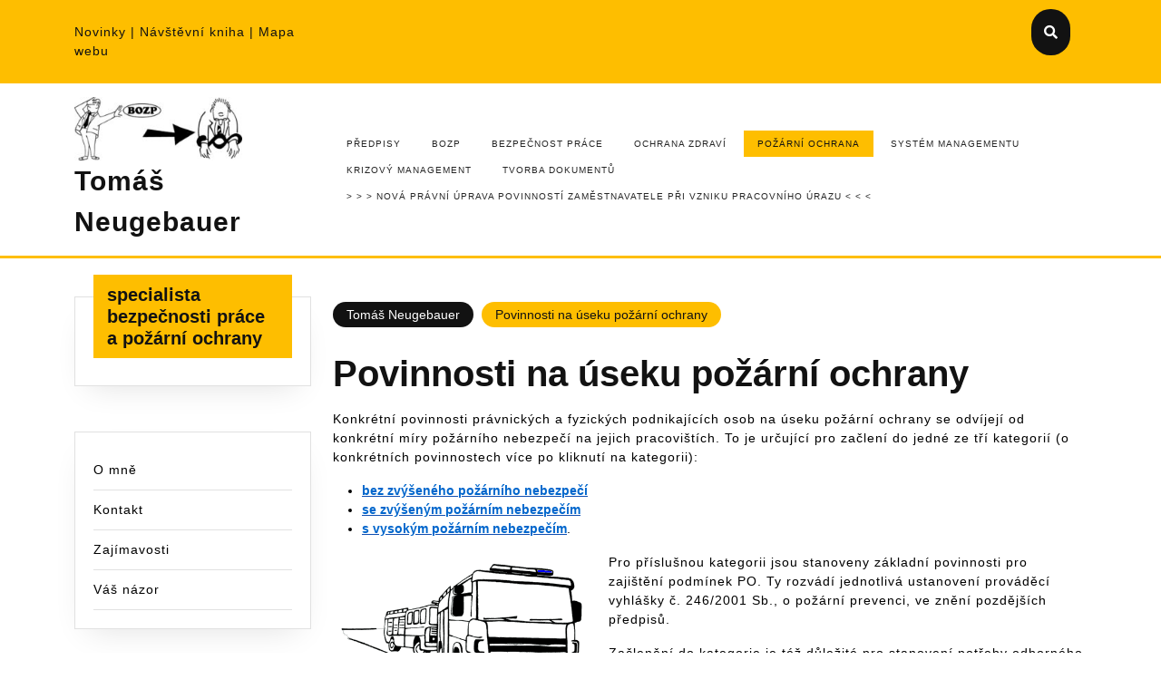

--- FILE ---
content_type: text/html; charset=UTF-8
request_url: http://bozppo-neu.cz/?page_id=946
body_size: 11789
content:
<!DOCTYPE html>

<html lang="cs">

	<head>
	  	<meta charset="UTF-8">
	  	<meta name="viewport" content="width=device-width">
	  	<title>Povinnosti na úseku požární ochrany &#8211; Tomáš Neugebauer</title>
<meta name='robots' content='max-image-preview:large' />
<link rel="alternate" type="application/rss+xml" title="Tomáš Neugebauer &raquo; RSS zdroj" href="http://bozppo-neu.cz/?feed=rss2" />
<link rel="alternate" type="application/rss+xml" title="Tomáš Neugebauer &raquo; RSS komentářů" href="http://bozppo-neu.cz/?feed=comments-rss2" />
<script type="text/javascript">
window._wpemojiSettings = {"baseUrl":"https:\/\/s.w.org\/images\/core\/emoji\/14.0.0\/72x72\/","ext":".png","svgUrl":"https:\/\/s.w.org\/images\/core\/emoji\/14.0.0\/svg\/","svgExt":".svg","source":{"concatemoji":"http:\/\/bozppo-neu.cz\/wp-includes\/js\/wp-emoji-release.min.js?ver=6.1.1"}};
/*! This file is auto-generated */
!function(e,a,t){var n,r,o,i=a.createElement("canvas"),p=i.getContext&&i.getContext("2d");function s(e,t){var a=String.fromCharCode,e=(p.clearRect(0,0,i.width,i.height),p.fillText(a.apply(this,e),0,0),i.toDataURL());return p.clearRect(0,0,i.width,i.height),p.fillText(a.apply(this,t),0,0),e===i.toDataURL()}function c(e){var t=a.createElement("script");t.src=e,t.defer=t.type="text/javascript",a.getElementsByTagName("head")[0].appendChild(t)}for(o=Array("flag","emoji"),t.supports={everything:!0,everythingExceptFlag:!0},r=0;r<o.length;r++)t.supports[o[r]]=function(e){if(p&&p.fillText)switch(p.textBaseline="top",p.font="600 32px Arial",e){case"flag":return s([127987,65039,8205,9895,65039],[127987,65039,8203,9895,65039])?!1:!s([55356,56826,55356,56819],[55356,56826,8203,55356,56819])&&!s([55356,57332,56128,56423,56128,56418,56128,56421,56128,56430,56128,56423,56128,56447],[55356,57332,8203,56128,56423,8203,56128,56418,8203,56128,56421,8203,56128,56430,8203,56128,56423,8203,56128,56447]);case"emoji":return!s([129777,127995,8205,129778,127999],[129777,127995,8203,129778,127999])}return!1}(o[r]),t.supports.everything=t.supports.everything&&t.supports[o[r]],"flag"!==o[r]&&(t.supports.everythingExceptFlag=t.supports.everythingExceptFlag&&t.supports[o[r]]);t.supports.everythingExceptFlag=t.supports.everythingExceptFlag&&!t.supports.flag,t.DOMReady=!1,t.readyCallback=function(){t.DOMReady=!0},t.supports.everything||(n=function(){t.readyCallback()},a.addEventListener?(a.addEventListener("DOMContentLoaded",n,!1),e.addEventListener("load",n,!1)):(e.attachEvent("onload",n),a.attachEvent("onreadystatechange",function(){"complete"===a.readyState&&t.readyCallback()})),(e=t.source||{}).concatemoji?c(e.concatemoji):e.wpemoji&&e.twemoji&&(c(e.twemoji),c(e.wpemoji)))}(window,document,window._wpemojiSettings);
</script>
<style type="text/css">
img.wp-smiley,
img.emoji {
	display: inline !important;
	border: none !important;
	box-shadow: none !important;
	height: 1em !important;
	width: 1em !important;
	margin: 0 0.07em !important;
	vertical-align: -0.1em !important;
	background: none !important;
	padding: 0 !important;
}
</style>
	<link rel='stylesheet' id='wp-block-library-css' href='http://bozppo-neu.cz/wp-includes/css/dist/block-library/style.min.css?ver=6.1.1' type='text/css' media='all' />
<style id='wp-block-library-theme-inline-css' type='text/css'>
.wp-block-audio figcaption{color:#555;font-size:13px;text-align:center}.is-dark-theme .wp-block-audio figcaption{color:hsla(0,0%,100%,.65)}.wp-block-audio{margin:0 0 1em}.wp-block-code{border:1px solid #ccc;border-radius:4px;font-family:Menlo,Consolas,monaco,monospace;padding:.8em 1em}.wp-block-embed figcaption{color:#555;font-size:13px;text-align:center}.is-dark-theme .wp-block-embed figcaption{color:hsla(0,0%,100%,.65)}.wp-block-embed{margin:0 0 1em}.blocks-gallery-caption{color:#555;font-size:13px;text-align:center}.is-dark-theme .blocks-gallery-caption{color:hsla(0,0%,100%,.65)}.wp-block-image figcaption{color:#555;font-size:13px;text-align:center}.is-dark-theme .wp-block-image figcaption{color:hsla(0,0%,100%,.65)}.wp-block-image{margin:0 0 1em}.wp-block-pullquote{border-top:4px solid;border-bottom:4px solid;margin-bottom:1.75em;color:currentColor}.wp-block-pullquote__citation,.wp-block-pullquote cite,.wp-block-pullquote footer{color:currentColor;text-transform:uppercase;font-size:.8125em;font-style:normal}.wp-block-quote{border-left:.25em solid;margin:0 0 1.75em;padding-left:1em}.wp-block-quote cite,.wp-block-quote footer{color:currentColor;font-size:.8125em;position:relative;font-style:normal}.wp-block-quote.has-text-align-right{border-left:none;border-right:.25em solid;padding-left:0;padding-right:1em}.wp-block-quote.has-text-align-center{border:none;padding-left:0}.wp-block-quote.is-large,.wp-block-quote.is-style-large,.wp-block-quote.is-style-plain{border:none}.wp-block-search .wp-block-search__label{font-weight:700}.wp-block-search__button{border:1px solid #ccc;padding:.375em .625em}:where(.wp-block-group.has-background){padding:1.25em 2.375em}.wp-block-separator.has-css-opacity{opacity:.4}.wp-block-separator{border:none;border-bottom:2px solid;margin-left:auto;margin-right:auto}.wp-block-separator.has-alpha-channel-opacity{opacity:1}.wp-block-separator:not(.is-style-wide):not(.is-style-dots){width:100px}.wp-block-separator.has-background:not(.is-style-dots){border-bottom:none;height:1px}.wp-block-separator.has-background:not(.is-style-wide):not(.is-style-dots){height:2px}.wp-block-table{margin:"0 0 1em 0"}.wp-block-table thead{border-bottom:3px solid}.wp-block-table tfoot{border-top:3px solid}.wp-block-table td,.wp-block-table th{word-break:normal}.wp-block-table figcaption{color:#555;font-size:13px;text-align:center}.is-dark-theme .wp-block-table figcaption{color:hsla(0,0%,100%,.65)}.wp-block-video figcaption{color:#555;font-size:13px;text-align:center}.is-dark-theme .wp-block-video figcaption{color:hsla(0,0%,100%,.65)}.wp-block-video{margin:0 0 1em}.wp-block-template-part.has-background{padding:1.25em 2.375em;margin-top:0;margin-bottom:0}
</style>
<link rel='stylesheet' id='classic-theme-styles-css' href='http://bozppo-neu.cz/wp-includes/css/classic-themes.min.css?ver=1' type='text/css' media='all' />
<style id='global-styles-inline-css' type='text/css'>
body{--wp--preset--color--black: #000000;--wp--preset--color--cyan-bluish-gray: #abb8c3;--wp--preset--color--white: #ffffff;--wp--preset--color--pale-pink: #f78da7;--wp--preset--color--vivid-red: #cf2e2e;--wp--preset--color--luminous-vivid-orange: #ff6900;--wp--preset--color--luminous-vivid-amber: #fcb900;--wp--preset--color--light-green-cyan: #7bdcb5;--wp--preset--color--vivid-green-cyan: #00d084;--wp--preset--color--pale-cyan-blue: #8ed1fc;--wp--preset--color--vivid-cyan-blue: #0693e3;--wp--preset--color--vivid-purple: #9b51e0;--wp--preset--gradient--vivid-cyan-blue-to-vivid-purple: linear-gradient(135deg,rgba(6,147,227,1) 0%,rgb(155,81,224) 100%);--wp--preset--gradient--light-green-cyan-to-vivid-green-cyan: linear-gradient(135deg,rgb(122,220,180) 0%,rgb(0,208,130) 100%);--wp--preset--gradient--luminous-vivid-amber-to-luminous-vivid-orange: linear-gradient(135deg,rgba(252,185,0,1) 0%,rgba(255,105,0,1) 100%);--wp--preset--gradient--luminous-vivid-orange-to-vivid-red: linear-gradient(135deg,rgba(255,105,0,1) 0%,rgb(207,46,46) 100%);--wp--preset--gradient--very-light-gray-to-cyan-bluish-gray: linear-gradient(135deg,rgb(238,238,238) 0%,rgb(169,184,195) 100%);--wp--preset--gradient--cool-to-warm-spectrum: linear-gradient(135deg,rgb(74,234,220) 0%,rgb(151,120,209) 20%,rgb(207,42,186) 40%,rgb(238,44,130) 60%,rgb(251,105,98) 80%,rgb(254,248,76) 100%);--wp--preset--gradient--blush-light-purple: linear-gradient(135deg,rgb(255,206,236) 0%,rgb(152,150,240) 100%);--wp--preset--gradient--blush-bordeaux: linear-gradient(135deg,rgb(254,205,165) 0%,rgb(254,45,45) 50%,rgb(107,0,62) 100%);--wp--preset--gradient--luminous-dusk: linear-gradient(135deg,rgb(255,203,112) 0%,rgb(199,81,192) 50%,rgb(65,88,208) 100%);--wp--preset--gradient--pale-ocean: linear-gradient(135deg,rgb(255,245,203) 0%,rgb(182,227,212) 50%,rgb(51,167,181) 100%);--wp--preset--gradient--electric-grass: linear-gradient(135deg,rgb(202,248,128) 0%,rgb(113,206,126) 100%);--wp--preset--gradient--midnight: linear-gradient(135deg,rgb(2,3,129) 0%,rgb(40,116,252) 100%);--wp--preset--duotone--dark-grayscale: url('#wp-duotone-dark-grayscale');--wp--preset--duotone--grayscale: url('#wp-duotone-grayscale');--wp--preset--duotone--purple-yellow: url('#wp-duotone-purple-yellow');--wp--preset--duotone--blue-red: url('#wp-duotone-blue-red');--wp--preset--duotone--midnight: url('#wp-duotone-midnight');--wp--preset--duotone--magenta-yellow: url('#wp-duotone-magenta-yellow');--wp--preset--duotone--purple-green: url('#wp-duotone-purple-green');--wp--preset--duotone--blue-orange: url('#wp-duotone-blue-orange');--wp--preset--font-size--small: 13px;--wp--preset--font-size--medium: 20px;--wp--preset--font-size--large: 36px;--wp--preset--font-size--x-large: 42px;--wp--preset--spacing--20: 0.44rem;--wp--preset--spacing--30: 0.67rem;--wp--preset--spacing--40: 1rem;--wp--preset--spacing--50: 1.5rem;--wp--preset--spacing--60: 2.25rem;--wp--preset--spacing--70: 3.38rem;--wp--preset--spacing--80: 5.06rem;}:where(.is-layout-flex){gap: 0.5em;}body .is-layout-flow > .alignleft{float: left;margin-inline-start: 0;margin-inline-end: 2em;}body .is-layout-flow > .alignright{float: right;margin-inline-start: 2em;margin-inline-end: 0;}body .is-layout-flow > .aligncenter{margin-left: auto !important;margin-right: auto !important;}body .is-layout-constrained > .alignleft{float: left;margin-inline-start: 0;margin-inline-end: 2em;}body .is-layout-constrained > .alignright{float: right;margin-inline-start: 2em;margin-inline-end: 0;}body .is-layout-constrained > .aligncenter{margin-left: auto !important;margin-right: auto !important;}body .is-layout-constrained > :where(:not(.alignleft):not(.alignright):not(.alignfull)){max-width: var(--wp--style--global--content-size);margin-left: auto !important;margin-right: auto !important;}body .is-layout-constrained > .alignwide{max-width: var(--wp--style--global--wide-size);}body .is-layout-flex{display: flex;}body .is-layout-flex{flex-wrap: wrap;align-items: center;}body .is-layout-flex > *{margin: 0;}:where(.wp-block-columns.is-layout-flex){gap: 2em;}.has-black-color{color: var(--wp--preset--color--black) !important;}.has-cyan-bluish-gray-color{color: var(--wp--preset--color--cyan-bluish-gray) !important;}.has-white-color{color: var(--wp--preset--color--white) !important;}.has-pale-pink-color{color: var(--wp--preset--color--pale-pink) !important;}.has-vivid-red-color{color: var(--wp--preset--color--vivid-red) !important;}.has-luminous-vivid-orange-color{color: var(--wp--preset--color--luminous-vivid-orange) !important;}.has-luminous-vivid-amber-color{color: var(--wp--preset--color--luminous-vivid-amber) !important;}.has-light-green-cyan-color{color: var(--wp--preset--color--light-green-cyan) !important;}.has-vivid-green-cyan-color{color: var(--wp--preset--color--vivid-green-cyan) !important;}.has-pale-cyan-blue-color{color: var(--wp--preset--color--pale-cyan-blue) !important;}.has-vivid-cyan-blue-color{color: var(--wp--preset--color--vivid-cyan-blue) !important;}.has-vivid-purple-color{color: var(--wp--preset--color--vivid-purple) !important;}.has-black-background-color{background-color: var(--wp--preset--color--black) !important;}.has-cyan-bluish-gray-background-color{background-color: var(--wp--preset--color--cyan-bluish-gray) !important;}.has-white-background-color{background-color: var(--wp--preset--color--white) !important;}.has-pale-pink-background-color{background-color: var(--wp--preset--color--pale-pink) !important;}.has-vivid-red-background-color{background-color: var(--wp--preset--color--vivid-red) !important;}.has-luminous-vivid-orange-background-color{background-color: var(--wp--preset--color--luminous-vivid-orange) !important;}.has-luminous-vivid-amber-background-color{background-color: var(--wp--preset--color--luminous-vivid-amber) !important;}.has-light-green-cyan-background-color{background-color: var(--wp--preset--color--light-green-cyan) !important;}.has-vivid-green-cyan-background-color{background-color: var(--wp--preset--color--vivid-green-cyan) !important;}.has-pale-cyan-blue-background-color{background-color: var(--wp--preset--color--pale-cyan-blue) !important;}.has-vivid-cyan-blue-background-color{background-color: var(--wp--preset--color--vivid-cyan-blue) !important;}.has-vivid-purple-background-color{background-color: var(--wp--preset--color--vivid-purple) !important;}.has-black-border-color{border-color: var(--wp--preset--color--black) !important;}.has-cyan-bluish-gray-border-color{border-color: var(--wp--preset--color--cyan-bluish-gray) !important;}.has-white-border-color{border-color: var(--wp--preset--color--white) !important;}.has-pale-pink-border-color{border-color: var(--wp--preset--color--pale-pink) !important;}.has-vivid-red-border-color{border-color: var(--wp--preset--color--vivid-red) !important;}.has-luminous-vivid-orange-border-color{border-color: var(--wp--preset--color--luminous-vivid-orange) !important;}.has-luminous-vivid-amber-border-color{border-color: var(--wp--preset--color--luminous-vivid-amber) !important;}.has-light-green-cyan-border-color{border-color: var(--wp--preset--color--light-green-cyan) !important;}.has-vivid-green-cyan-border-color{border-color: var(--wp--preset--color--vivid-green-cyan) !important;}.has-pale-cyan-blue-border-color{border-color: var(--wp--preset--color--pale-cyan-blue) !important;}.has-vivid-cyan-blue-border-color{border-color: var(--wp--preset--color--vivid-cyan-blue) !important;}.has-vivid-purple-border-color{border-color: var(--wp--preset--color--vivid-purple) !important;}.has-vivid-cyan-blue-to-vivid-purple-gradient-background{background: var(--wp--preset--gradient--vivid-cyan-blue-to-vivid-purple) !important;}.has-light-green-cyan-to-vivid-green-cyan-gradient-background{background: var(--wp--preset--gradient--light-green-cyan-to-vivid-green-cyan) !important;}.has-luminous-vivid-amber-to-luminous-vivid-orange-gradient-background{background: var(--wp--preset--gradient--luminous-vivid-amber-to-luminous-vivid-orange) !important;}.has-luminous-vivid-orange-to-vivid-red-gradient-background{background: var(--wp--preset--gradient--luminous-vivid-orange-to-vivid-red) !important;}.has-very-light-gray-to-cyan-bluish-gray-gradient-background{background: var(--wp--preset--gradient--very-light-gray-to-cyan-bluish-gray) !important;}.has-cool-to-warm-spectrum-gradient-background{background: var(--wp--preset--gradient--cool-to-warm-spectrum) !important;}.has-blush-light-purple-gradient-background{background: var(--wp--preset--gradient--blush-light-purple) !important;}.has-blush-bordeaux-gradient-background{background: var(--wp--preset--gradient--blush-bordeaux) !important;}.has-luminous-dusk-gradient-background{background: var(--wp--preset--gradient--luminous-dusk) !important;}.has-pale-ocean-gradient-background{background: var(--wp--preset--gradient--pale-ocean) !important;}.has-electric-grass-gradient-background{background: var(--wp--preset--gradient--electric-grass) !important;}.has-midnight-gradient-background{background: var(--wp--preset--gradient--midnight) !important;}.has-small-font-size{font-size: var(--wp--preset--font-size--small) !important;}.has-medium-font-size{font-size: var(--wp--preset--font-size--medium) !important;}.has-large-font-size{font-size: var(--wp--preset--font-size--large) !important;}.has-x-large-font-size{font-size: var(--wp--preset--font-size--x-large) !important;}
.wp-block-navigation a:where(:not(.wp-element-button)){color: inherit;}
:where(.wp-block-columns.is-layout-flex){gap: 2em;}
.wp-block-pullquote{font-size: 1.5em;line-height: 1.6;}
</style>
<link rel='stylesheet' id='cptch_stylesheet-css' href='http://bozppo-neu.cz/wp-content/plugins/captcha/css/front_end_style.css?ver=4.2.7' type='text/css' media='all' />
<link rel='stylesheet' id='dashicons-css' href='http://bozppo-neu.cz/wp-includes/css/dashicons.min.css?ver=6.1.1' type='text/css' media='all' />
<link rel='stylesheet' id='cptch_desktop_style-css' href='http://bozppo-neu.cz/wp-content/plugins/captcha/css/desktop_style.css?ver=4.2.7' type='text/css' media='all' />
<link rel='stylesheet' id='wp-polls-css' href='http://bozppo-neu.cz/wp-content/plugins/wp-polls/polls-css.css?ver=2.77.0' type='text/css' media='all' />
<style id='wp-polls-inline-css' type='text/css'>
.wp-polls .pollbar {
	margin: 1px;
	font-size: 6px;
	line-height: 8px;
	height: 8px;
	background-image: url('http://bozppo-neu.cz/wp-content/plugins/wp-polls/images/default/pollbg.gif');
	border: 1px solid #c8c8c8;
}

</style>
<link rel='stylesheet' id='sirat-font-css' href='http://bozppo-neu.cz/wp-content/fonts/66526c9c94f98e80c5ae081fa4514de5.css?ver=6.1.1' type='text/css' media='all' />
<link rel='stylesheet' id='sirat-block-style-css' href='http://bozppo-neu.cz/wp-content/themes/sirat/assets/css/blocks.css?ver=6.1.1' type='text/css' media='all' />
<link rel='stylesheet' id='sirat-block-patterns-style-frontend-css' href='http://bozppo-neu.cz/wp-content/themes/sirat/inc/block-patterns/css/block-frontend.css?ver=6.1.1' type='text/css' media='all' />
<link rel='stylesheet' id='bootstrap-style-css' href='http://bozppo-neu.cz/wp-content/themes/sirat/assets/css/bootstrap.css?ver=6.1.1' type='text/css' media='all' />
<link rel='stylesheet' id='sirat-basic-style-css' href='http://bozppo-neu.cz/wp-content/themes/sirat/style.css?ver=6.1.1' type='text/css' media='all' />
<style id='sirat-basic-style-inline-css' type='text/css'>
body{max-width: 100%;}#slider img{opacity:0.8}#slider .carousel-caption, #slider .inner_carousel, #slider .inner_carousel h1{text-align:left; left:15%; right:45%;}.slider-page-image{
		background-color: #febe00;
		}#header main-menu-navigation ul{text-align:right;}.logo{border-bottom:none;}.post-main-box{}.top-bar{padding-top: 10px; padding-bottom: 10px;}#slider img, #slider .slider-image img, #slider .slider-page-image{height: 500px;}.customize-partial-edit-shortcuts-shown .slider-refresh{display: none;}#slider{background-color: #141414;}.customize-partial-edit-shortcuts-shown .services-refresh{display: none;}.search-box i{padding-top: ; padding-bottom: ;padding-left: ;padding-right: ;font-size: ;border-radius: 26px;}.main-menu-navigation a{font-size: 10px;}.main-menu-navigation a{font-weight: 500;}.main-menu-navigation a{text-transform:Uppercase;}.main-menu-navigation a{}.post-main-box more-btn a{border-radius: 26px;}.more-btn a{font-size: 14;}.more-btn a{text-transform:Uppercase;}.post-main-box .more-btn a{letter-spacing: 14;}.box-image img, .feature-box img, #content-vw img{border-radius: 1px;}@media screen and (max-width:575px) {.top-bar{display:block;} }@media screen and (max-width:575px) {.search-box{display:block;} }@media screen and (max-width:575px){.header-fixed{position:static;} }@media screen and (max-width:575px) {#slider{display:none;} }@media screen and (max-width:575px) {#slider .more-btn, #slider .slider-inner-content .more-btn{display:none;} }@media screen and (max-width:575px) {span.entry-date{display:inline-block !important;} }@media screen and (max-width:575px) {span.entry-author{display:inline-block !important;} }@media screen and (max-width:575px) {span.entry-comments{display:inline-block !important;} }@media screen and (max-width:575px) {span.entry-time{display:inline-block !important;} }@media screen and (max-width:575px) {.post-info{display:block;} }@media screen and (max-width:575px) {a.scrollup{visibility:visible !important;} }@media screen and (max-width:575px) {#sidebar{display:block;} }.woocommerce ul.products li.product, .woocommerce-page ul.products li.product{box-shadow: 26px 26px 26px #ddd;}.woocommerce ul.products li.product, .woocommerce-page ul.products li.product{border-radius: 26px;}.woocommerce ul.products li.product .button, a.checkout-button.button.alt.wc-forward,.woocommerce #respond input#submit, .woocommerce a.button, .woocommerce button.button, .woocommerce input.button, .woocommerce #respond input#submit.alt, .woocommerce a.button.alt, .woocommerce button.button.alt, .woocommerce input.button.alt{border-radius: 26px;}.woocommerce ul.products li.product .onsale{left: auto; right: 0;}.woocommerce span.onsale{border-radius: 26px;}#footer li{text-align: left;}.copyright p{width:100%; text-align:center; float:none;}#footer{background-attachment: scroll !important; background-position: center !important;}#sidebar .custom-social-icons i, #footer .custom-social-icons i{border-radius: 26px;}#footer h3, #footer .wp-block-search .wp-block-search__label{text-align: left;}.scrollup{border-radius: 26px;}{background-color: transparent;}.main-menu-navigation a:hover{transition: all 0.3s ease-in-out !important; transform: scale(1.2) !important; color: #ffcc05;}
</style>
<link rel='stylesheet' id='font-awesome-css-css' href='http://bozppo-neu.cz/wp-content/themes/sirat/assets/css/fontawesome-all.css?ver=6.1.1' type='text/css' media='all' />
<link rel='stylesheet' id='animate-css-css' href='http://bozppo-neu.cz/wp-content/themes/sirat/assets/css/animate.css?ver=6.1.1' type='text/css' media='all' />
<script type='text/javascript' src='http://bozppo-neu.cz/wp-includes/js/jquery/jquery.min.js?ver=3.6.1' id='jquery-core-js'></script>
<script type='text/javascript' src='http://bozppo-neu.cz/wp-includes/js/jquery/jquery-migrate.min.js?ver=3.3.2' id='jquery-migrate-js'></script>
<script type='text/javascript' src='http://bozppo-neu.cz/wp-content/themes/sirat/assets/js/custom.js?ver=6.1.1' id='sirat-custom-scripts-js'></script>
<script type='text/javascript' src='http://bozppo-neu.cz/wp-content/themes/sirat/assets/js/wow.js?ver=6.1.1' id='jquery-wow-js'></script>
<link rel="https://api.w.org/" href="http://bozppo-neu.cz/index.php?rest_route=/" /><link rel="alternate" type="application/json" href="http://bozppo-neu.cz/index.php?rest_route=/wp/v2/pages/946" /><link rel="EditURI" type="application/rsd+xml" title="RSD" href="http://bozppo-neu.cz/xmlrpc.php?rsd" />
<link rel="wlwmanifest" type="application/wlwmanifest+xml" href="http://bozppo-neu.cz/wp-includes/wlwmanifest.xml" />
<meta name="generator" content="WordPress 6.1.1" />
<link rel="canonical" href="http://bozppo-neu.cz/?page_id=946" />
<link rel='shortlink' href='http://bozppo-neu.cz/?p=946' />
<link rel="alternate" type="application/json+oembed" href="http://bozppo-neu.cz/index.php?rest_route=%2Foembed%2F1.0%2Fembed&#038;url=http%3A%2F%2Fbozppo-neu.cz%2F%3Fpage_id%3D946" />
<link rel="alternate" type="text/xml+oembed" href="http://bozppo-neu.cz/index.php?rest_route=%2Foembed%2F1.0%2Fembed&#038;url=http%3A%2F%2Fbozppo-neu.cz%2F%3Fpage_id%3D946&#038;format=xml" />
        <style type="text/css" id="pf-main-css">
            
				@media screen {
					.printfriendly {
						z-index: 1000; display: flex; margin: 0px 0px 0px 0px
					}
					.printfriendly a, .printfriendly a:link, .printfriendly a:visited, .printfriendly a:hover, .printfriendly a:active {
						font-weight: 600;
						cursor: pointer;
						text-decoration: none;
						border: none;
						-webkit-box-shadow: none;
						-moz-box-shadow: none;
						box-shadow: none;
						outline:none;
						font-size: 14px !important;
						color: #3AAA11 !important;
					}
					.printfriendly.pf-alignleft {
						justify-content: start;
					}
					.printfriendly.pf-alignright {
						justify-content: end;
					}
					.printfriendly.pf-aligncenter {
						justify-content: center;
						
					}
				}
				
				.pf-button-img {
					border: none;
					-webkit-box-shadow: none; 
					-moz-box-shadow: none; 
					box-shadow: none; 
					padding: 0; 
					margin: 0;
					display: inline; 
					vertical-align: middle;
				}
			  
				img.pf-button-img + .pf-button-text {
					margin-left: 6px;
				}

				@media print {
					.printfriendly {
						display: none;
					}
				}
				        </style>

            
        <style type="text/css" id="pf-excerpt-styles">
          .pf-button.pf-button-excerpt {
              display: none;
           }
        </style>

            <link rel="icon" href="http://bozppo-neu.cz/wp-content/uploads/2023/03/cropped-SYSYFOS-32x32.jpg" sizes="32x32" />
<link rel="icon" href="http://bozppo-neu.cz/wp-content/uploads/2023/03/cropped-SYSYFOS-192x192.jpg" sizes="192x192" />
<link rel="apple-touch-icon" href="http://bozppo-neu.cz/wp-content/uploads/2023/03/cropped-SYSYFOS-180x180.jpg" />
<meta name="msapplication-TileImage" content="http://bozppo-neu.cz/wp-content/uploads/2023/03/cropped-SYSYFOS-270x270.jpg" />
	</head>

	<body class="page-template-default page page-id-946 wp-custom-logo wp-embed-responsive">
		
	<svg xmlns="http://www.w3.org/2000/svg" viewBox="0 0 0 0" width="0" height="0" focusable="false" role="none" style="visibility: hidden; position: absolute; left: -9999px; overflow: hidden;" ><defs><filter id="wp-duotone-dark-grayscale"><feColorMatrix color-interpolation-filters="sRGB" type="matrix" values=" .299 .587 .114 0 0 .299 .587 .114 0 0 .299 .587 .114 0 0 .299 .587 .114 0 0 " /><feComponentTransfer color-interpolation-filters="sRGB" ><feFuncR type="table" tableValues="0 0.49803921568627" /><feFuncG type="table" tableValues="0 0.49803921568627" /><feFuncB type="table" tableValues="0 0.49803921568627" /><feFuncA type="table" tableValues="1 1" /></feComponentTransfer><feComposite in2="SourceGraphic" operator="in" /></filter></defs></svg><svg xmlns="http://www.w3.org/2000/svg" viewBox="0 0 0 0" width="0" height="0" focusable="false" role="none" style="visibility: hidden; position: absolute; left: -9999px; overflow: hidden;" ><defs><filter id="wp-duotone-grayscale"><feColorMatrix color-interpolation-filters="sRGB" type="matrix" values=" .299 .587 .114 0 0 .299 .587 .114 0 0 .299 .587 .114 0 0 .299 .587 .114 0 0 " /><feComponentTransfer color-interpolation-filters="sRGB" ><feFuncR type="table" tableValues="0 1" /><feFuncG type="table" tableValues="0 1" /><feFuncB type="table" tableValues="0 1" /><feFuncA type="table" tableValues="1 1" /></feComponentTransfer><feComposite in2="SourceGraphic" operator="in" /></filter></defs></svg><svg xmlns="http://www.w3.org/2000/svg" viewBox="0 0 0 0" width="0" height="0" focusable="false" role="none" style="visibility: hidden; position: absolute; left: -9999px; overflow: hidden;" ><defs><filter id="wp-duotone-purple-yellow"><feColorMatrix color-interpolation-filters="sRGB" type="matrix" values=" .299 .587 .114 0 0 .299 .587 .114 0 0 .299 .587 .114 0 0 .299 .587 .114 0 0 " /><feComponentTransfer color-interpolation-filters="sRGB" ><feFuncR type="table" tableValues="0.54901960784314 0.98823529411765" /><feFuncG type="table" tableValues="0 1" /><feFuncB type="table" tableValues="0.71764705882353 0.25490196078431" /><feFuncA type="table" tableValues="1 1" /></feComponentTransfer><feComposite in2="SourceGraphic" operator="in" /></filter></defs></svg><svg xmlns="http://www.w3.org/2000/svg" viewBox="0 0 0 0" width="0" height="0" focusable="false" role="none" style="visibility: hidden; position: absolute; left: -9999px; overflow: hidden;" ><defs><filter id="wp-duotone-blue-red"><feColorMatrix color-interpolation-filters="sRGB" type="matrix" values=" .299 .587 .114 0 0 .299 .587 .114 0 0 .299 .587 .114 0 0 .299 .587 .114 0 0 " /><feComponentTransfer color-interpolation-filters="sRGB" ><feFuncR type="table" tableValues="0 1" /><feFuncG type="table" tableValues="0 0.27843137254902" /><feFuncB type="table" tableValues="0.5921568627451 0.27843137254902" /><feFuncA type="table" tableValues="1 1" /></feComponentTransfer><feComposite in2="SourceGraphic" operator="in" /></filter></defs></svg><svg xmlns="http://www.w3.org/2000/svg" viewBox="0 0 0 0" width="0" height="0" focusable="false" role="none" style="visibility: hidden; position: absolute; left: -9999px; overflow: hidden;" ><defs><filter id="wp-duotone-midnight"><feColorMatrix color-interpolation-filters="sRGB" type="matrix" values=" .299 .587 .114 0 0 .299 .587 .114 0 0 .299 .587 .114 0 0 .299 .587 .114 0 0 " /><feComponentTransfer color-interpolation-filters="sRGB" ><feFuncR type="table" tableValues="0 0" /><feFuncG type="table" tableValues="0 0.64705882352941" /><feFuncB type="table" tableValues="0 1" /><feFuncA type="table" tableValues="1 1" /></feComponentTransfer><feComposite in2="SourceGraphic" operator="in" /></filter></defs></svg><svg xmlns="http://www.w3.org/2000/svg" viewBox="0 0 0 0" width="0" height="0" focusable="false" role="none" style="visibility: hidden; position: absolute; left: -9999px; overflow: hidden;" ><defs><filter id="wp-duotone-magenta-yellow"><feColorMatrix color-interpolation-filters="sRGB" type="matrix" values=" .299 .587 .114 0 0 .299 .587 .114 0 0 .299 .587 .114 0 0 .299 .587 .114 0 0 " /><feComponentTransfer color-interpolation-filters="sRGB" ><feFuncR type="table" tableValues="0.78039215686275 1" /><feFuncG type="table" tableValues="0 0.94901960784314" /><feFuncB type="table" tableValues="0.35294117647059 0.47058823529412" /><feFuncA type="table" tableValues="1 1" /></feComponentTransfer><feComposite in2="SourceGraphic" operator="in" /></filter></defs></svg><svg xmlns="http://www.w3.org/2000/svg" viewBox="0 0 0 0" width="0" height="0" focusable="false" role="none" style="visibility: hidden; position: absolute; left: -9999px; overflow: hidden;" ><defs><filter id="wp-duotone-purple-green"><feColorMatrix color-interpolation-filters="sRGB" type="matrix" values=" .299 .587 .114 0 0 .299 .587 .114 0 0 .299 .587 .114 0 0 .299 .587 .114 0 0 " /><feComponentTransfer color-interpolation-filters="sRGB" ><feFuncR type="table" tableValues="0.65098039215686 0.40392156862745" /><feFuncG type="table" tableValues="0 1" /><feFuncB type="table" tableValues="0.44705882352941 0.4" /><feFuncA type="table" tableValues="1 1" /></feComponentTransfer><feComposite in2="SourceGraphic" operator="in" /></filter></defs></svg><svg xmlns="http://www.w3.org/2000/svg" viewBox="0 0 0 0" width="0" height="0" focusable="false" role="none" style="visibility: hidden; position: absolute; left: -9999px; overflow: hidden;" ><defs><filter id="wp-duotone-blue-orange"><feColorMatrix color-interpolation-filters="sRGB" type="matrix" values=" .299 .587 .114 0 0 .299 .587 .114 0 0 .299 .587 .114 0 0 .299 .587 .114 0 0 " /><feComponentTransfer color-interpolation-filters="sRGB" ><feFuncR type="table" tableValues="0.098039215686275 1" /><feFuncG type="table" tableValues="0 0.66274509803922" /><feFuncB type="table" tableValues="0.84705882352941 0.41960784313725" /><feFuncA type="table" tableValues="1 1" /></feComponentTransfer><feComposite in2="SourceGraphic" operator="in" /></filter></defs></svg>
	<header role="banner">
		<a class="screen-reader-text skip-link" href="#content">Skip to content</a>
		<div class="home-page-header">
			

	<div class="top-bar">
		<div class="container">
			<div class="row">
				<div class="col-lg-3 col-md-3"><p><a href="http://bozppo-neu.cz/?page_id=35">Novinky | </a><a href="http://bozppo-neu.cz/?page_id=21"> Návštěvní kniha |  </a><a href="http://bozppo-neu.cz/?page_id=23"> Mapa webu</a></p>
				    			    </div>
			    <div class="col-lg-4 col-md-4">
				    			    </div>
			    <div class="col-lg-4 col-md-4"  >
				    			    </div>
			    		        	<div class="col-lg-1 col-md-1">
		          		<div class="search-box">
	                      <span><a href="#"><i class="fas fa-search"></i></a></span>
	                    </div>
			        </div>
		      				</div>
			<div class="serach_outer">
	          <div class="closepop"><a href="#maincontent"><i class="fa fa-window-close"></i></a></div>
	          <div class="serach_inner">
	            
<form method="get" class="search-form" action="http://bozppo-neu.cz/">
	<label>
		<span class="screen-reader-text">Search for:</span>
		<input type="search" class="search-field" placeholder="Hledat" value="" name="s">
	</label>
	<input type="submit" class="search-submit" value="Hledat">
</form>	          </div>
	        </div>
		</div>
	</div>

			
<div class="middle-header  header-sticky"">
  <div class="container">
            <div class="row">
          <div class="col-lg-3 col-md-3 align-self-center">
            <div class="logo">
                              <div class="site-logo">
<style>
.custom-logo {
	height: 70px;
	max-height: 240px;
	max-width: 240px;
	width: 185px;
}
</style><a href="http://bozppo-neu.cz/" class="custom-logo-link" rel="home"><img width="240" height="91" src="http://bozppo-neu.cz/wp-content/uploads/2023/03/cropped-obrazek_0-768x294-1.jpg" class="custom-logo" alt="Tomáš Neugebauer" decoding="async" /></a></div>
                                                                                                        <p class="site-title"><a href="http://bozppo-neu.cz/" rel="home">Tomáš Neugebauer</a></p>
                                                                                                                </div>
          </div>
          <div class="col-lg-9 col-md-9 align-self-center">
            <div class="menubar">
			<div class="toggle-nav mobile-menu">
		    <button onclick="sirat_menu_open_nav()" class="responsivetoggle"><i class="fas fa-bars"></i><span class="menu-label">Menu</span><span class="screen-reader-text">Menu</span></button>
		</div>
		 <div id="mySidenav" class="nav sidenav">
	    <nav id="site-navigation" class="main-menu-navigation" role="navigation" aria-label="Top Menu">
	        <div class="main-menu clearfix"><ul id="menu-menu" class="clearfix mobile_nav"><li id="menu-item-839" class="menu-item menu-item-type-post_type menu-item-object-page menu-item-has-children menu-item-839"><a href="http://bozppo-neu.cz/?page_id=837">Předpisy</a>
<ul class="sub-menu">
	<li id="menu-item-834" class="menu-item menu-item-type-post_type menu-item-object-page menu-item-834"><a href="http://bozppo-neu.cz/?page_id=830">Přehled</a></li>
	<li id="menu-item-842" class="menu-item menu-item-type-post_type menu-item-object-page menu-item-842"><a href="http://bozppo-neu.cz/?page_id=840">Kde je najít</a></li>
	<li id="menu-item-894" class="menu-item menu-item-type-post_type menu-item-object-page menu-item-has-children menu-item-894"><a href="http://bozppo-neu.cz/?page_id=889">Používání</a>
	<ul class="sub-menu">
		<li id="menu-item-893" class="menu-item menu-item-type-post_type menu-item-object-page menu-item-893"><a href="http://bozppo-neu.cz/?page_id=891">Právní řád EU</a></li>
		<li id="menu-item-902" class="menu-item menu-item-type-post_type menu-item-object-page menu-item-902"><a href="http://bozppo-neu.cz/?page_id=900">Právní řád ČR</a></li>
		<li id="menu-item-905" class="menu-item menu-item-type-post_type menu-item-object-page menu-item-905"><a href="http://bozppo-neu.cz/?page_id=903">Práce s předpisy</a></li>
		<li id="menu-item-908" class="menu-item menu-item-type-post_type menu-item-object-page menu-item-has-children menu-item-908"><a href="http://bozppo-neu.cz/?page_id=906">Využití judikátů v českém právním řádu</a>
		<ul class="sub-menu">
			<li id="menu-item-5585" class="menu-item menu-item-type-post_type menu-item-object-page menu-item-5585"><a href="http://bozppo-neu.cz/?page_id=5583">Judikatura v praxi</a></li>
		</ul>
</li>
		<li id="menu-item-911" class="menu-item menu-item-type-post_type menu-item-object-page menu-item-911"><a href="http://bozppo-neu.cz/?page_id=909">Používání ČSN</a></li>
	</ul>
</li>
	<li id="menu-item-4185" class="menu-item menu-item-type-post_type menu-item-object-page menu-item-4185"><a href="http://bozppo-neu.cz/?page_id=4181">Sponzorované ČSN</a></li>
	<li id="menu-item-3426" class="menu-item menu-item-type-post_type menu-item-object-page menu-item-3426"><a href="http://bozppo-neu.cz/?page_id=3422">Očekávané změny</a></li>
</ul>
</li>
<li id="menu-item-4727" class="menu-item menu-item-type-post_type menu-item-object-page menu-item-has-children menu-item-4727"><a href="http://bozppo-neu.cz/?page_id=4613">BOZP</a>
<ul class="sub-menu">
	<li id="menu-item-875" class="menu-item menu-item-type-post_type menu-item-object-page menu-item-875"><a href="http://bozppo-neu.cz/?page_id=873">O BOZP</a></li>
	<li id="menu-item-584" class="menu-item menu-item-type-post_type menu-item-object-page menu-item-584"><a href="http://bozppo-neu.cz/?page_id=582">Odpovědnost</a></li>
	<li id="menu-item-707" class="menu-item menu-item-type-post_type menu-item-object-page menu-item-707"><a href="http://bozppo-neu.cz/?page_id=705">Základní informace</a></li>
	<li id="menu-item-713" class="menu-item menu-item-type-post_type menu-item-object-page menu-item-713"><a href="http://bozppo-neu.cz/?page_id=711">Zajištění v mikrofirmách</a></li>
	<li id="menu-item-1855" class="menu-item menu-item-type-post_type menu-item-object-page menu-item-1855"><a href="http://bozppo-neu.cz/?page_id=1853">Homeworking</a></li>
	<li id="menu-item-2395" class="menu-item menu-item-type-post_type menu-item-object-page menu-item-2395"><a href="http://bozppo-neu.cz/?page_id=2389">Průmysl 4.0</a></li>
	<li id="menu-item-1648" class="menu-item menu-item-type-post_type menu-item-object-page menu-item-1648"><a href="http://bozppo-neu.cz/?page_id=1643">Takto NE!</a></li>
	<li id="menu-item-2405" class="menu-item menu-item-type-post_type menu-item-object-page menu-item-2405"><a href="http://bozppo-neu.cz/?page_id=2145">Tady pozor!</a></li>
</ul>
</li>
<li id="menu-item-33" class="menu-item menu-item-type-post_type menu-item-object-page menu-item-has-children menu-item-33"><a href="http://bozppo-neu.cz/?page_id=7">Bezpečnost práce</a>
<ul class="sub-menu">
	<li id="menu-item-747" class="menu-item menu-item-type-post_type menu-item-object-page menu-item-747"><a href="http://bozppo-neu.cz/?page_id=739">Odborně způsobilá osoba</a></li>
	<li id="menu-item-762" class="menu-item menu-item-type-post_type menu-item-object-page menu-item-has-children menu-item-762"><a href="http://bozppo-neu.cz/?page_id=751">Management rizik</a>
	<ul class="sub-menu">
		<li id="menu-item-1275" class="menu-item menu-item-type-post_type menu-item-object-page menu-item-1275"><a href="http://bozppo-neu.cz/?page_id=1273">Vyhledání rizik</a></li>
	</ul>
</li>
	<li id="menu-item-945" class="menu-item menu-item-type-post_type menu-item-object-page menu-item-945"><a href="http://bozppo-neu.cz/?page_id=943">Technická zařízení</a></li>
	<li id="menu-item-997" class="menu-item menu-item-type-post_type menu-item-object-page menu-item-997"><a href="http://bozppo-neu.cz/?page_id=995">Školení BOZP</a></li>
	<li id="menu-item-1157" class="menu-item menu-item-type-post_type menu-item-object-page menu-item-1157"><a href="http://bozppo-neu.cz/?page_id=1155">OOPP, MČDP a nápoje</a></li>
	<li id="menu-item-2616" class="menu-item menu-item-type-post_type menu-item-object-page menu-item-2616"><a href="http://bozppo-neu.cz/?page_id=2614">Zakázané práce a pracoviště</a></li>
	<li id="menu-item-926" class="menu-item menu-item-type-post_type menu-item-object-page menu-item-926"><a href="http://bozppo-neu.cz/?page_id=924">Práce s počítačem</a></li>
	<li id="menu-item-3499" class="menu-item menu-item-type-post_type menu-item-object-page menu-item-3499"><a href="http://bozppo-neu.cz/?page_id=3486">Skoronehody</a></li>
	<li id="menu-item-654" class="menu-item menu-item-type-post_type menu-item-object-page menu-item-654"><a href="http://bozppo-neu.cz/?page_id=652">Pracovní úrazy</a></li>
	<li id="menu-item-735" class="menu-item menu-item-type-post_type menu-item-object-page menu-item-735"><a href="http://bozppo-neu.cz/?page_id=733">Prověrky BOZP</a></li>
</ul>
</li>
<li id="menu-item-1997" class="menu-item menu-item-type-post_type menu-item-object-page menu-item-has-children menu-item-1997"><a href="http://bozppo-neu.cz/?page_id=1995">Ochrana zdraví</a>
<ul class="sub-menu">
	<li id="menu-item-2787" class="menu-item menu-item-type-post_type menu-item-object-page menu-item-2787"><a href="http://bozppo-neu.cz/?page_id=1271">Kategorizace prací</a></li>
	<li id="menu-item-3078" class="menu-item menu-item-type-post_type menu-item-object-page menu-item-3078"><a href="http://bozppo-neu.cz/?page_id=3076">Chemické látky</a></li>
	<li id="menu-item-2054" class="menu-item menu-item-type-post_type menu-item-object-page menu-item-2054"><a href="http://bozppo-neu.cz/?page_id=2052">Hluk a vibrace</a></li>
	<li id="menu-item-2051" class="menu-item menu-item-type-post_type menu-item-object-page menu-item-2051"><a href="http://bozppo-neu.cz/?page_id=2049">Neionizující záření</a></li>
	<li id="menu-item-4245" class="menu-item menu-item-type-post_type menu-item-object-page menu-item-4245"><a href="http://bozppo-neu.cz/?page_id=3401">Pracovnělékařské prohlídky</a></li>
	<li id="menu-item-3417" class="menu-item menu-item-type-post_type menu-item-object-page menu-item-3417"><a href="http://bozppo-neu.cz/?page_id=3402">Povinná očkování</a></li>
	<li id="menu-item-1003" class="menu-item menu-item-type-post_type menu-item-object-page menu-item-1003"><a href="http://bozppo-neu.cz/?page_id=1001">Pracovní pohoda</a></li>
	<li id="menu-item-2494" class="menu-item menu-item-type-post_type menu-item-object-page menu-item-2494"><a href="http://bozppo-neu.cz/?page_id=2492">První pomoc</a></li>
	<li id="menu-item-3556" class="menu-item menu-item-type-post_type menu-item-object-page menu-item-3556"><a href="http://bozppo-neu.cz/?page_id=3548">Ohrožení nemocí z povolání</a></li>
	<li id="menu-item-3557" class="menu-item menu-item-type-post_type menu-item-object-page menu-item-3557"><a href="http://bozppo-neu.cz/?page_id=3546">Nemoc z povolání</a></li>
	<li id="menu-item-3555" class="menu-item menu-item-type-post_type menu-item-object-page menu-item-3555"><a href="http://bozppo-neu.cz/?page_id=3551">Jiná škoda na zdraví</a></li>
</ul>
</li>
<li id="menu-item-32" class="menu-item menu-item-type-post_type menu-item-object-page current-menu-ancestor current-menu-parent current_page_parent current_page_ancestor menu-item-has-children menu-item-32"><a href="http://bozppo-neu.cz/?page_id=9">Požární ochrana</a>
<ul class="sub-menu">
	<li id="menu-item-672" class="menu-item menu-item-type-post_type menu-item-object-page menu-item-672"><a href="http://bozppo-neu.cz/?page_id=668">Minimum z PO</a></li>
	<li id="menu-item-948" class="menu-item menu-item-type-post_type menu-item-object-page current-menu-item page_item page-item-946 current_page_item menu-item-948"><a href="http://bozppo-neu.cz/?page_id=946" aria-current="page">Povinnosti</a></li>
	<li id="menu-item-788" class="menu-item menu-item-type-post_type menu-item-object-page menu-item-788"><a href="http://bozppo-neu.cz/?page_id=783">Začlenění &#8211; dokumentace</a></li>
	<li id="menu-item-791" class="menu-item menu-item-type-post_type menu-item-object-page menu-item-791"><a href="http://bozppo-neu.cz/?page_id=789">Evakuace</a></li>
	<li id="menu-item-4223" class="menu-item menu-item-type-post_type menu-item-object-page menu-item-4223"><a href="http://bozppo-neu.cz/?page_id=4221">E-learning</a></li>
	<li id="menu-item-4117" class="menu-item menu-item-type-post_type menu-item-object-page menu-item-4117"><a href="http://bozppo-neu.cz/?page_id=4111">PO v SVJ</a></li>
	<li id="menu-item-5075" class="menu-item menu-item-type-post_type menu-item-object-page menu-item-5075"><a href="http://bozppo-neu.cz/?page_id=5073">Plnění povinností</a></li>
</ul>
</li>
<li id="menu-item-4045" class="menu-item menu-item-type-post_type menu-item-object-page menu-item-has-children menu-item-4045"><a href="http://bozppo-neu.cz/?page_id=4043">Systém managementu</a>
<ul class="sub-menu">
	<li id="menu-item-91" class="menu-item menu-item-type-post_type menu-item-object-page menu-item-91"><a href="http://bozppo-neu.cz/?page_id=89">Systémy managementu</a></li>
	<li id="menu-item-4054" class="menu-item menu-item-type-post_type menu-item-object-page menu-item-4054"><a href="http://bozppo-neu.cz/?page_id=4051">Incident</a></li>
	<li id="menu-item-4065" class="menu-item menu-item-type-post_type menu-item-object-page menu-item-4065"><a href="http://bozppo-neu.cz/?page_id=4062">Motivační školení</a></li>
	<li id="menu-item-4085" class="menu-item menu-item-type-post_type menu-item-object-page menu-item-4085"><a href="http://bozppo-neu.cz/?page_id=4074">ISO 45003</a></li>
	<li id="menu-item-5476" class="menu-item menu-item-type-post_type menu-item-object-page menu-item-5476"><a href="http://bozppo-neu.cz/?page_id=5471">Audit</a></li>
</ul>
</li>
<li id="menu-item-813" class="menu-item menu-item-type-post_type menu-item-object-page menu-item-813"><a href="http://bozppo-neu.cz/?page_id=811">Krizový management</a></li>
<li id="menu-item-30" class="menu-item menu-item-type-post_type menu-item-object-page menu-item-has-children menu-item-30"><a href="http://bozppo-neu.cz/?page_id=13">Tvorba dokumentů</a>
<ul class="sub-menu">
	<li id="menu-item-5091" class="menu-item menu-item-type-post_type menu-item-object-page menu-item-5091"><a href="http://bozppo-neu.cz/?page_id=5080">Dokumentace BOZP</a></li>
	<li id="menu-item-5090" class="menu-item menu-item-type-post_type menu-item-object-page menu-item-5090"><a href="http://bozppo-neu.cz/?page_id=5082">GDPR</a></li>
	<li id="menu-item-5089" class="menu-item menu-item-type-post_type menu-item-object-page menu-item-5089"><a href="http://bozppo-neu.cz/?page_id=5084">Formální úprava</a></li>
	<li id="menu-item-5088" class="menu-item menu-item-type-post_type menu-item-object-page menu-item-5088"><a href="http://bozppo-neu.cz/?page_id=5086">Ovládání klávesnice</a></li>
</ul>
</li>
<li id="menu-item-6296" class="menu-item menu-item-type-post_type menu-item-object-page menu-item-6296"><a href="http://bozppo-neu.cz/?page_id=6135">> > > Nová právní úprava povinností zaměstnavatele při vzniku pracovního úrazu < < <</a></li>
</ul></div>	        <a href="javascript:void(0)" class="closebtn mobile-menu" onclick="sirat_menu_close_nav()"><i class="fas fa-times"></i><span class="screen-reader-text">Close Button</span></a>
	    </nav>
	</div>
</div>          </div>
        </div>
        </div>
</div>		</div>
	</header>

	

<main id="content" role="main" class="middle-align">
    <div class="container">
                    <div class="row">
                <div id="sidebar" class="col-lg-3 col-md-3">
                    <aside id="text-2" class="widget widget_text"><h3 class="widget-title">specialista bezpečnosti práce a požární ochrany</h3>			<div class="textwidget"></div>
		</aside><aside id="nav_menu-3" class="widget widget_nav_menu"><div class="menu-menuvert-container"><ul id="menu-menuvert" class="menu"><li id="menu-item-4665" class="menu-item menu-item-type-post_type menu-item-object-page menu-item-4665"><a href="http://bozppo-neu.cz/?page_id=5">O mně</a></li>
<li id="menu-item-4994" class="menu-item menu-item-type-post_type menu-item-object-page menu-item-4994"><a href="http://bozppo-neu.cz/?page_id=21">Kontakt</a></li>
<li id="menu-item-4681" class="menu-item menu-item-type-post_type menu-item-object-page menu-item-4681"><a href="http://bozppo-neu.cz/?page_id=17">Zajímavosti</a></li>
<li id="menu-item-4682" class="menu-item menu-item-type-post_type menu-item-object-page menu-item-4682"><a href="http://bozppo-neu.cz/?page_id=1993">Váš názor</a></li>
</ul></div></aside><aside id="custom_html-3" class="widget_text widget widget_custom_html"><h3 class="widget-title">Návštěvy od 14. 2. 2017</h3><div class="textwidget custom-html-widget"><iframe src="https://toplist.cz/count.asp?id=1766921&amp;logo=text" scrolling="no" style="width: 88px;height: 21px;border:none;"></iframe></div></aside>                </div>
                <div class="col-lg-9 col-md-9">
                                            <div class="bradcrumbs">
                            <a href="http://bozppo-neu.cz">Tomáš Neugebauer</a> <span> Povinnosti na úseku požární ochrany                        </div>
                                        
<div id="content-vw">
  <div class="background-skin-page">
        <h1 class="vw-page-title">Povinnosti na úseku požární ochrany</h1>
    <div class="entry-content"><p><p>Konkrétní povinnosti právnických a fyzických podnikajících osob na úseku požární ochrany se odvíjejí od konkrétní míry požárního nebezpečí na jejich pracovištích. To je určující pro začlení do jedné ze tří kategorií (o konkrétních povinnostech více po kliknutí na kategorii):</p>
<ul>
<li class="menu-item menu-item-type-post_type menu-item-object-page menu-item-954"><a href="http://bozppo-neu.cz/?page_id=952"><u><span style="color: #0066cc;"><strong>bez zvýšeného po</strong><strong>žárního nebezpečí</strong></span></u></a></li>
<li class="menu-item menu-item-type-post_type menu-item-object-page menu-item-960"><a href="http://bozppo-neu.cz/?page_id=955"><u><span style="color: #0066cc;"><strong>se zvýšeným požárním nebezpečím</strong></span></u></a></li>
<li class="menu-item menu-item-type-post_type menu-item-object-page menu-item-959"><a href="http://bozppo-neu.cz/?page_id=957"><u><span style="color: #0066cc;"><strong>s vysokým požárním nebezpečím</strong></span></u></a>.</li>
</ul>
<p><img decoding="async" class="wp-image-1040 alignleft" src="http://bozppo-neu.cz/wp-content/uploads/2017/01/image001-1.gif" alt="image001" width="284" height="193" /></p>
<p>Pro příslušnou kategorii jsou stanoveny základní povinnosti pro zajištění podmínek PO. Ty rozvádí jednotlivá ustanovení prováděcí vyhlášky č. 246/2001 Sb., o požární prevenci, ve znění pozdějších předpisů.</p>
<p>Začlenění do kategorie je též důležité pro stanovení potřeby odborného poradce k řešení úkolů PO, kterého si právnická nebo fyzická podnikající osoba musí zajistit. Z něj vyplyne, zda jí postačí pouze ustanovit si z řad svých zaměstnanců preventistu PO, nebo je nutné zajistit si minimálně technika PO či osobu odborně způsobilou v PO. Proto prvotní potřebou je stanovení této míry, a to provedením <a href="http://bozppo-neu.cz/?page_id=783"><strong>začlenění do kategorie</strong> <strong>činností</strong> </a>se zvýšeným požárním nebezpečím nebo s vysokým požárním nebezpečím. Pokud provozované činnosti svou mírou požárního nebezpečí nespadají ani do jedné z nich, začlení se do kategorie bez zvýšeného požárního nebezpečí.</p>
<p>Začlenění do příslušné kategorie může provést pouze technik PO nebo odborně způsobilá osoba v PO, neboť to nejen vyžaduje mnohé odborné znalosti z oblasti požární ochrany, ale požaduje to i vyhláška o požární prevenci (§ 40 vyhlášky č. 246/2001 Sb.).</p>
<p>Zákon o požární ochraně nestanoví právnické nebo fyzické podnikající osobě, která provozuje pouze činnosti bez zvýšeného požárního nebezpečí, aby měla zpracováno začlenění do příslušné kategorie. Avšak, vzhledem k tomu, že určujícím pro zařazení do kategorie bez zvýšeného požárního nebezpečí je, že provozované činnosti nespadají do jiné kategorie, není jiné možnosti, než vyloučit, že provozované činnosti spadají do některé z vyšších kategorií požárního nebezpečí. Dokument nemusí splňovat všechny náležitosti požadované vyhláškou o požární prevenci na začlenění, avšak je potřeba, aby z něj jednoznačně vyplynulo, do které kategorie jsou zaměstnavatelem provozované činnosti zařazeny. V případě, že budou zařazeny do jiné, než bez zvýšeného požárního nebezpečí, je nutné, nechat si zpracovat <a href="http://bozppo-neu.cz/?page_id=783">začlení</a>, které bude odpovídat požadavkům § 28 vyhlášky o požární prevenci.</p>
<p style="text-align: right;">2022-03-22</p>
<p style="text-align: right;"> </p>


<pre class="wp-block-code"><code><p align="center"><a href="http://bozppo-neu.cz/?page_id=9"><img decoding="async" loading="lazy" src="http://bozppo-neu.cz/img/menubutton.jpg" alt="o uroven vyse" width="50" height="72"></a></p></code></pre>
<div class="printfriendly pf-button pf-button-content pf-aligncenter"><a href="#" rel="nofollow" onClick="window.print(); return false;" title="Printer Friendly, PDF & Email"><img class="pf-button-img" src="https://cdn.printfriendly.com/buttons/printfriendly-pdf-button-nobg.png" alt="Print Friendly, PDF & Email" style="width: 112px;height: 24px;"  /></a></div><p align="center"><a href="http://bozppo-neu.cz/?page_id=1993"><img src="http://bozppo-neu.cz/wp-content/uploads/2017/01/VAS_NAZOR_6.jpg" alt="vas_nazor_6" width="50" height="72"></a></p></div>
        <div class="clearfix"></div>
  </div>
</div>                </div>
            </div>
            </div>
</main>


    <footer role="contentinfo">
        <div  id="footer" class="copyright-wrapper">
            <div class="container">
                                <div class="row">
                    <div class="footer_hide col-xs-12 footer-block">
                                          </div>
                    <div class="footer_hide col-xs-12 footer-block">
                                            </div>
                    <div class="footer_hide col-xs-12 col-xs-12 footer-block">
                                            </div>
                    <div class="footer_hide col-xs-12 footer-block">
                                            </div>
                </div>
            </div>
        </div>

        <div id="footer-2">
          	<div class="copyright container">
                <p><a href=https://www.electroshop.cz target='_blank'>Electroshop</a> Copyright 2023</p>
                                                                          <a href="#" class="scrollup"><i class="fas fa-long-arrow-alt-up"></i><span class="screen-reader-text">Scroll Up</span></a>
                                              	</div>
          	<div class="clear"></div>
        </div>
    </footer>
             <script type="text/javascript" id="pf_script">
                      var pfHeaderImgUrl = '';
          var pfHeaderTagline = '';
          var pfdisableClickToDel = '0';
          var pfImagesSize = 'medium';
          var pfImageDisplayStyle = 'right';
          var pfEncodeImages = '0';
          var pfShowHiddenContent  = '0';
          var pfDisableEmail = '0';
          var pfDisablePDF = '0';
          var pfDisablePrint = '0';

            
          var pfPlatform = 'WordPress';

        (function($){
            $(document).ready(function(){
                if($('.pf-button-content').length === 0){
                    $('style#pf-excerpt-styles').remove();
                }
            });
        })(jQuery);
        </script>
      <script defer src='https://cdn.printfriendly.com/printfriendly.js'></script>
            
            <script type='text/javascript' id='wp-polls-js-extra'>
/* <![CDATA[ */
var pollsL10n = {"ajax_url":"http:\/\/bozppo-neu.cz\/wp-admin\/admin-ajax.php","text_wait":"Va\u0161 po\u017eadavek je pr\u00e1v\u011b vykon\u00e1v\u00e1n. \u010cekejte...","text_valid":"Vyberte platnou odpov\u011b\u010f.","text_multiple":"Maxim\u00e1ln\u00ed po\u010det povolen\u00fdch mo\u017enost\u00ed:","show_loading":"1","show_fading":"1"};
/* ]]> */
</script>
<script type='text/javascript' src='http://bozppo-neu.cz/wp-content/plugins/wp-polls/polls-js.js?ver=2.77.0' id='wp-polls-js'></script>
<script type='text/javascript' src='http://bozppo-neu.cz/wp-content/themes/sirat/assets/js/bootstrap.js?ver=6.1.1' id='bootstrap-js-js'></script>
<script type='text/javascript' src='http://bozppo-neu.cz/wp-content/themes/sirat/assets/js/jquery.superfish.js?ver=6.1.1' id='jquery-superfish-js-js'></script>

    </body>
</html>